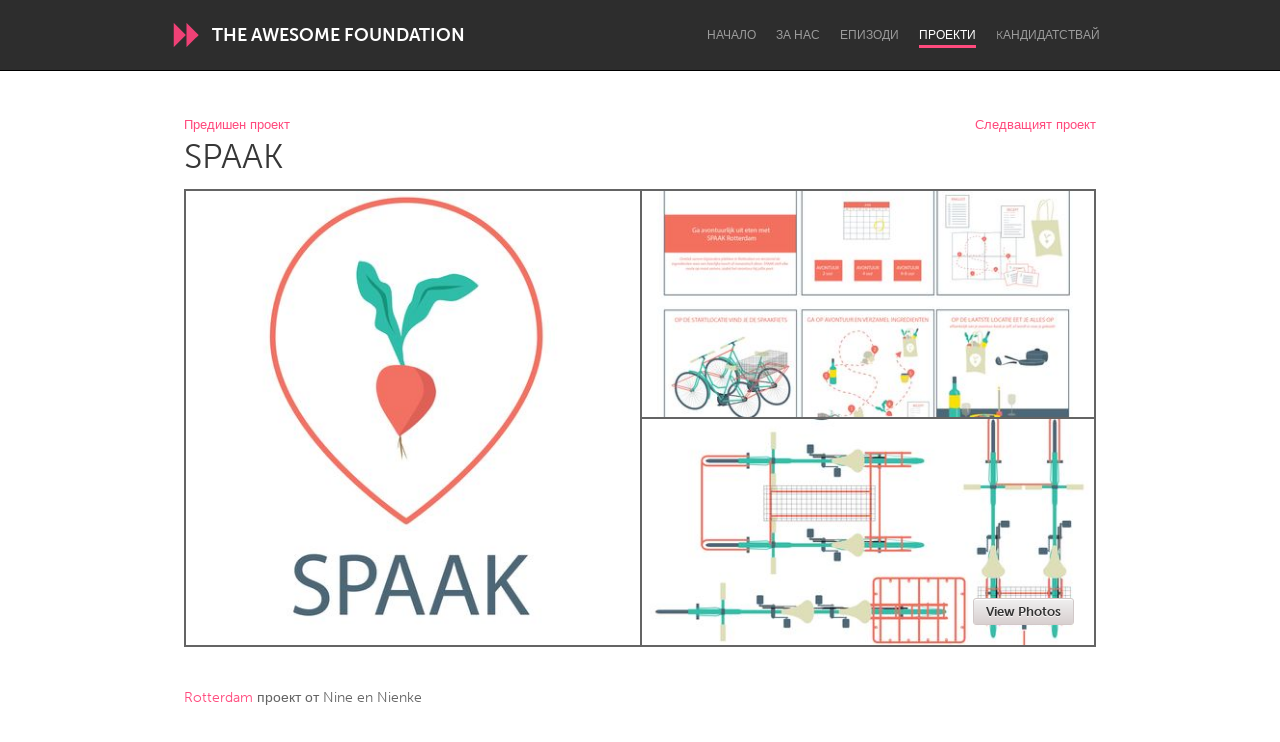

--- FILE ---
content_type: application/javascript
request_url: https://d13mwkvpspjvzo.cloudfront.net/assets/stimulus.min-bdd9dc2dcfc49cfe42b56df286fe64763f3a9ba47cdf5d07f3ce6432aae5f186.js
body_size: 10724
content:
function n(e){return"window"==e?window:"document"==e?document:void 0}function i(e){return e.replace(/(?:[_-])([a-z0-9])/g,((e,t)=>t.toUpperCase()))}function o(e){return i(e.replace(/--/g,"-").replace(/__/g,"_"))}function a(e){return e.charAt(0).toUpperCase()+e.slice(1)}function c(e){return e.replace(/([A-Z])/g,((e,t)=>`-${t.toLowerCase()}`))}function l(e){return null!=e}function h(e,t){return Object.prototype.hasOwnProperty.call(e,t)}function m(e){throw new Error(e)}function g(e){try{return JSON.parse(e)}catch(t){return e}}function v(e,t,s){O(e,t).add(s)}function y(e,t,s){O(e,t).delete(s),A(e,t)}function O(e,t){let s=e.get(t);return s||(s=new Set,e.set(t,s)),s}function A(e,t){const s=e.get(t);null!=s&&0==s.size&&e.delete(t)}function T(e,t){const s=x(e);return Array.from(s.reduce(((e,s)=>(function(e,t){const s=e[t];return Array.isArray(s)?s:[]}(s,t).forEach((t=>e.add(t))),e)),new Set))}function S(e,t){return x(e).reduce(((e,s)=>(e.push(...function(e,t){const s=e[t];return s?Object.keys(s).map((e=>[e,s[e]])):[]}(s,t)),e)),[])}function x(e){const t=[];for(;e;)t.push(e),e=Object.getPrototypeOf(e);return t.reverse()}function V(e){return function(e,t){const s=I(e),r=function(e,t){return K(t).reduce(((s,r)=>{const n=function(e,t,s){const r=Object.getOwnPropertyDescriptor(e,s);if(!r||!("value"in r)){const e=Object.getOwnPropertyDescriptor(t,s).value;return r&&(e.get=r.get||e.get,e.set=r.set||e.set),e}}(e,t,r);return n&&Object.assign(s,{[r]:n}),s}),{})}(e.prototype,t);return Object.defineProperties(s.prototype,r),s}(e,function(e){return T(e,"blessings").reduce(((t,s)=>{const r=s(e);for(const e in r){const s=t[e]||{};t[e]=Object.assign(s,r[e])}return t}),{})}(e))}function z(e,t){return`[${e}~="${t}"]`}function G(e){return e.reduce(((e,[t,s])=>Object.assign(Object.assign({},e),{[t]:s})),{})}function X(e,t,s){return e.application.getControllerForElementAndIdentifier(t,s)}function Y(e,t,s){let r=X(e,t,s);return r||(e.application.router.proposeToConnectScopeForElementAndIdentifier(t,s),r=X(e,t,s),r||void 0)}function ee([e,t],s){return function(e){const{token:t,typeDefinition:s}=e,r=`${c(t)}-value`,n=function(e){const{controller:t,token:s,typeDefinition:r}=e,n=function(e){const{controller:t,token:s,typeObject:r}=e,n=l(r.type),i=l(r.default),o=n&&i,a=n&&!i,c=!n&&i,h=te(r.type),u=se(e.typeObject.default);if(a)return h;if(c)return u;if(h!==u)throw new Error(`The specified default value for the Stimulus Value "${t?`${t}.${s}`:s}" must match the defined type "${h}". The provided default value of "${r.default}" is of type "${u}".`);return o?h:void 0}({controller:t,token:s,typeObject:r}),i=se(r),o=te(r),a=n||i||o;if(a)return a;throw new Error(`Unknown value type "${t?`${t}.${r}`:s}" for "${s}" value`)}(e);return{type:n,key:r,name:i(r),get defaultValue(){return function(e){const t=te(e);if(t)return re[t];const s=h(e,"default"),r=h(e,"type"),n=e;if(s)return n.default;if(r){const{type:e}=n,t=te(e);if(t)return re[t]}return e}(s)},get hasCustomDefaultValue(){return void 0!==se(s)},reader:ne[n],writer:ie[n]||ie.default}}({controller:s,token:e,typeDefinition:t})}function te(e){switch(e){case Array:return"array";case Boolean:return"boolean";case Number:return"number";case Object:return"object";case String:return"string"}}function se(e){switch(typeof e){case"boolean":return"boolean";case"number":return"number";case"string":return"string"}return Array.isArray(e)?"array":"[object Object]"===Object.prototype.toString.call(e)?"object":void 0}function oe(e){return JSON.stringify(e)}class e{constructor(e,t,s){this.eventTarget=e,this.eventName=t,this.eventOptions=s,this.unorderedBindings=new Set}connect(){this.eventTarget.addEventListener(this.eventName,this,this.eventOptions)}disconnect(){this.eventTarget.removeEventListener(this.eventName,this,this.eventOptions)}bindingConnected(e){this.unorderedBindings.add(e)}bindingDisconnected(e){this.unorderedBindings.delete(e)}handleEvent(e){const t=function(e){if("immediatePropagationStopped"in e)return e;{const{stopImmediatePropagation:t}=e;return Object.assign(e,{immediatePropagationStopped:!1,stopImmediatePropagation(){this.immediatePropagationStopped=!0,t.call(this)}})}}(e);for(const e of this.bindings){if(t.immediatePropagationStopped)break;e.handleEvent(t)}}hasBindings(){return this.unorderedBindings.size>0}get bindings(){return Array.from(this.unorderedBindings).sort(((e,t)=>{const s=e.index,r=t.index;return s<r?-1:s>r?1:0}))}}class t{constructor(e){this.application=e,this.eventListenerMaps=new Map,this.started=!1}start(){this.started||(this.started=!0,this.eventListeners.forEach((e=>e.connect())))}stop(){this.started&&(this.started=!1,this.eventListeners.forEach((e=>e.disconnect())))}get eventListeners(){return Array.from(this.eventListenerMaps.values()).reduce(((e,t)=>e.concat(Array.from(t.values()))),[])}bindingConnected(e){this.fetchEventListenerForBinding(e).bindingConnected(e)}bindingDisconnected(e,t=!1){this.fetchEventListenerForBinding(e).bindingDisconnected(e),t&&this.clearEventListenersForBinding(e)}handleError(e,t,s={}){this.application.handleError(e,`Error ${t}`,s)}clearEventListenersForBinding(e){const t=this.fetchEventListenerForBinding(e);t.hasBindings()||(t.disconnect(),this.removeMappedEventListenerFor(e))}removeMappedEventListenerFor(e){const{eventTarget:t,eventName:s,eventOptions:r}=e,n=this.fetchEventListenerMapForEventTarget(t),i=this.cacheKey(s,r);n.delete(i),0==n.size&&this.eventListenerMaps.delete(t)}fetchEventListenerForBinding(e){const{eventTarget:t,eventName:s,eventOptions:r}=e;return this.fetchEventListener(t,s,r)}fetchEventListener(e,t,s){const r=this.fetchEventListenerMapForEventTarget(e),n=this.cacheKey(t,s);let i=r.get(n);return i||(i=this.createEventListener(e,t,s),r.set(n,i)),i}createEventListener(t,s,r){const n=new e(t,s,r);return this.started&&n.connect(),n}fetchEventListenerMapForEventTarget(e){let t=this.eventListenerMaps.get(e);return t||(t=new Map,this.eventListenerMaps.set(e,t)),t}cacheKey(e,t){const s=[e];return Object.keys(t).sort().forEach((e=>{s.push(`${t[e]?"":"!"}${e}`)})),s.join(":")}}const s={stop:({event:e,value:t})=>(t&&e.stopPropagation(),!0),prevent:({event:e,value:t})=>(t&&e.preventDefault(),!0),self:({event:e,value:t,element:s})=>!t||s===e.target},r=/^(?:(?:([^.]+?)\+)?(.+?)(?:\.(.+?))?(?:@(window|document))?->)?(.+?)(?:#([^:]+?))(?::(.+))?$/,u=["meta","ctrl","alt","shift"],d={a:()=>"click",button:()=>"click",form:()=>"submit",details:()=>"toggle",input:e=>"submit"==e.getAttribute("type")?"click":"input",select:()=>"change",textarea:()=>"input"};class p{constructor(e,t){this.context=e,this.action=t}get index(){return this.action.index}get eventTarget(){return this.action.eventTarget}get eventOptions(){return this.action.eventOptions}get identifier(){return this.context.identifier}handleEvent(e){const t=this.prepareActionEvent(e);this.willBeInvokedByEvent(e)&&this.applyEventModifiers(t)&&this.invokeWithEvent(t)}get eventName(){return this.action.eventName}get method(){const e=this.controller[this.methodName];if("function"==typeof e)return e;throw new Error(`Action "${this.action}" references undefined method "${this.methodName}"`)}applyEventModifiers(e){const{element:t}=this.action,{actionDescriptorFilters:s}=this.context.application,{controller:r}=this.context;let n=!0;for(const[i,o]of Object.entries(this.eventOptions))if(i in s){const a=s[i];n=n&&a({name:i,value:o,event:e,element:t,controller:r})}return n}prepareActionEvent(e){return Object.assign(e,{params:this.action.params})}invokeWithEvent(e){const{target:t,currentTarget:s}=e;try{this.method.call(this.controller,e),this.context.logDebugActivity(this.methodName,{event:e,target:t,currentTarget:s,action:this.methodName})}catch(t){const{identifier:s,controller:r,element:n,index:i}=this,o={identifier:s,controller:r,element:n,index:i,event:e};this.context.handleError(t,`invoking action "${this.action}"`,o)}}willBeInvokedByEvent(e){const t=e.target;return!(e instanceof KeyboardEvent&&this.action.shouldIgnoreKeyboardEvent(e))&&!(e instanceof MouseEvent&&this.action.shouldIgnoreMouseEvent(e))&&(this.element===t||(t instanceof Element&&this.element.contains(t)?this.scope.containsElement(t):this.scope.containsElement(this.action.element)))}get controller(){return this.context.controller}get methodName(){return this.action.methodName}get element(){return this.scope.element}get scope(){return this.context.scope}}class f{constructor(e,t){this.mutationObserverInit={attributes:!0,childList:!0,subtree:!0},this.element=e,this.started=!1,this.delegate=t,this.elements=new Set,this.mutationObserver=new MutationObserver((e=>this.processMutations(e)))}start(){this.started||(this.started=!0,this.mutationObserver.observe(this.element,this.mutationObserverInit),this.refresh())}pause(e){this.started&&(this.mutationObserver.disconnect(),this.started=!1),e(),this.started||(this.mutationObserver.observe(this.element,this.mutationObserverInit),this.started=!0)}stop(){this.started&&(this.mutationObserver.takeRecords(),this.mutationObserver.disconnect(),this.started=!1)}refresh(){if(this.started){const e=new Set(this.matchElementsInTree());for(const t of Array.from(this.elements))e.has(t)||this.removeElement(t);for(const t of Array.from(e))this.addElement(t)}}processMutations(e){if(this.started)for(const t of e)this.processMutation(t)}processMutation(e){"attributes"==e.type?this.processAttributeChange(e.target,e.attributeName):"childList"==e.type&&(this.processRemovedNodes(e.removedNodes),this.processAddedNodes(e.addedNodes))}processAttributeChange(e,t){this.elements.has(e)?this.delegate.elementAttributeChanged&&this.matchElement(e)?this.delegate.elementAttributeChanged(e,t):this.removeElement(e):this.matchElement(e)&&this.addElement(e)}processRemovedNodes(e){for(const t of Array.from(e)){const e=this.elementFromNode(t);e&&this.processTree(e,this.removeElement)}}processAddedNodes(e){for(const t of Array.from(e)){const e=this.elementFromNode(t);e&&this.elementIsActive(e)&&this.processTree(e,this.addElement)}}matchElement(e){return this.delegate.matchElement(e)}matchElementsInTree(e=this.element){return this.delegate.matchElementsInTree(e)}processTree(e,t){for(const s of this.matchElementsInTree(e))t.call(this,s)}elementFromNode(e){if(e.nodeType==Node.ELEMENT_NODE)return e}elementIsActive(e){return e.isConnected==this.element.isConnected&&this.element.contains(e)}addElement(e){this.elements.has(e)||this.elementIsActive(e)&&(this.elements.add(e),this.delegate.elementMatched&&this.delegate.elementMatched(e))}removeElement(e){this.elements.has(e)&&(this.elements.delete(e),this.delegate.elementUnmatched&&this.delegate.elementUnmatched(e))}}class b{constructor(e,t,s){this.attributeName=t,this.delegate=s,this.elementObserver=new f(e,this)}get element(){return this.elementObserver.element}get selector(){return`[${this.attributeName}]`}start(){this.elementObserver.start()}pause(e){this.elementObserver.pause(e)}stop(){this.elementObserver.stop()}refresh(){this.elementObserver.refresh()}get started(){return this.elementObserver.started}matchElement(e){return e.hasAttribute(this.attributeName)}matchElementsInTree(e){const t=this.matchElement(e)?[e]:[],s=Array.from(e.querySelectorAll(this.selector));return t.concat(s)}elementMatched(e){this.delegate.elementMatchedAttribute&&this.delegate.elementMatchedAttribute(e,this.attributeName)}elementUnmatched(e){this.delegate.elementUnmatchedAttribute&&this.delegate.elementUnmatchedAttribute(e,this.attributeName)}elementAttributeChanged(e,t){this.delegate.elementAttributeValueChanged&&this.attributeName==t&&this.delegate.elementAttributeValueChanged(e,t)}}class E{constructor(){this.valuesByKey=new Map}get keys(){return Array.from(this.valuesByKey.keys())}get values(){return Array.from(this.valuesByKey.values()).reduce(((e,t)=>e.concat(Array.from(t))),[])}get size(){return Array.from(this.valuesByKey.values()).reduce(((e,t)=>e+t.size),0)}add(e,t){v(this.valuesByKey,e,t)}delete(e,t){y(this.valuesByKey,e,t)}has(e,t){const s=this.valuesByKey.get(e);return null!=s&&s.has(t)}hasKey(e){return this.valuesByKey.has(e)}hasValue(e){return Array.from(this.valuesByKey.values()).some((t=>t.has(e)))}getValuesForKey(e){const t=this.valuesByKey.get(e);return t?Array.from(t):[]}getKeysForValue(e){return Array.from(this.valuesByKey).filter((([t,s])=>s.has(e))).map((([e,t])=>e))}}class w extends E{constructor(){super(),this.keysByValue=new Map}get values(){return Array.from(this.keysByValue.keys())}add(e,t){super.add(e,t),v(this.keysByValue,t,e)}delete(e,t){super.delete(e,t),y(this.keysByValue,t,e)}hasValue(e){return this.keysByValue.has(e)}getKeysForValue(e){const t=this.keysByValue.get(e);return t?Array.from(t):[]}}class M{constructor(e,t,s,r){this._selector=t,this.details=r,this.elementObserver=new f(e,this),this.delegate=s,this.matchesByElement=new E}get started(){return this.elementObserver.started}get selector(){return this._selector}set selector(e){this._selector=e,this.refresh()}start(){this.elementObserver.start()}pause(e){this.elementObserver.pause(e)}stop(){this.elementObserver.stop()}refresh(){this.elementObserver.refresh()}get element(){return this.elementObserver.element}matchElement(e){const{selector:t}=this;if(t){const s=e.matches(t);return this.delegate.selectorMatchElement?s&&this.delegate.selectorMatchElement(e,this.details):s}return!1}matchElementsInTree(e){const{selector:t}=this;if(t){const s=this.matchElement(e)?[e]:[],r=Array.from(e.querySelectorAll(t)).filter((e=>this.matchElement(e)));return s.concat(r)}return[]}elementMatched(e){const{selector:t}=this;t&&this.selectorMatched(e,t)}elementUnmatched(e){const t=this.matchesByElement.getKeysForValue(e);for(const s of t)this.selectorUnmatched(e,s)}elementAttributeChanged(e,t){const{selector:s}=this;if(s){const t=this.matchElement(e),r=this.matchesByElement.has(s,e);t&&!r?this.selectorMatched(e,s):!t&&r&&this.selectorUnmatched(e,s)}}selectorMatched(e,t){this.delegate.selectorMatched(e,t,this.details),this.matchesByElement.add(t,e)}selectorUnmatched(e,t){this.delegate.selectorUnmatched(e,t,this.details),this.matchesByElement.delete(t,e)}}class k{constructor(e,t){this.element=e,this.delegate=t,this.started=!1,this.stringMap=new Map,this.mutationObserver=new MutationObserver((e=>this.processMutations(e)))}start(){this.started||(this.started=!0,this.mutationObserver.observe(this.element,{attributes:!0,attributeOldValue:!0}),this.refresh())}stop(){this.started&&(this.mutationObserver.takeRecords(),this.mutationObserver.disconnect(),this.started=!1)}refresh(){if(this.started)for(const e of this.knownAttributeNames)this.refreshAttribute(e,null)}processMutations(e){if(this.started)for(const t of e)this.processMutation(t)}processMutation(e){const t=e.attributeName;t&&this.refreshAttribute(t,e.oldValue)}refreshAttribute(e,t){const s=this.delegate.getStringMapKeyForAttribute(e);if(null!=s){this.stringMap.has(e)||this.stringMapKeyAdded(s,e);const r=this.element.getAttribute(e);if(this.stringMap.get(e)!=r&&this.stringMapValueChanged(r,s,t),null==r){const t=this.stringMap.get(e);this.stringMap.delete(e),t&&this.stringMapKeyRemoved(s,e,t)}else this.stringMap.set(e,r)}}stringMapKeyAdded(e,t){this.delegate.stringMapKeyAdded&&this.delegate.stringMapKeyAdded(e,t)}stringMapValueChanged(e,t,s){this.delegate.stringMapValueChanged&&this.delegate.stringMapValueChanged(e,t,s)}stringMapKeyRemoved(e,t,s){this.delegate.stringMapKeyRemoved&&this.delegate.stringMapKeyRemoved(e,t,s)}get knownAttributeNames(){return Array.from(new Set(this.currentAttributeNames.concat(this.recordedAttributeNames)))}get currentAttributeNames(){return Array.from(this.element.attributes).map((e=>e.name))}get recordedAttributeNames(){return Array.from(this.stringMap.keys())}}class N{constructor(e,t,s){this.attributeObserver=new b(e,t,this),this.delegate=s,this.tokensByElement=new E}get started(){return this.attributeObserver.started}start(){this.attributeObserver.start()}pause(e){this.attributeObserver.pause(e)}stop(){this.attributeObserver.stop()}refresh(){this.attributeObserver.refresh()}get element(){return this.attributeObserver.element}get attributeName(){return this.attributeObserver.attributeName}elementMatchedAttribute(e){this.tokensMatched(this.readTokensForElement(e))}elementAttributeValueChanged(e){const[t,s]=this.refreshTokensForElement(e);this.tokensUnmatched(t),this.tokensMatched(s)}elementUnmatchedAttribute(e){this.tokensUnmatched(this.tokensByElement.getValuesForKey(e))}tokensMatched(e){e.forEach((e=>this.tokenMatched(e)))}tokensUnmatched(e){e.forEach((e=>this.tokenUnmatched(e)))}tokenMatched(e){this.delegate.tokenMatched(e),this.tokensByElement.add(e.element,e)}tokenUnmatched(e){this.delegate.tokenUnmatched(e),this.tokensByElement.delete(e.element,e)}refreshTokensForElement(e){const t=this.tokensByElement.getValuesForKey(e),s=this.readTokensForElement(e),r=function(e,t){const s=Math.max(e.length,t.length);return Array.from({length:s},((s,r)=>[e[r],t[r]]))}(t,s).findIndex((([e,t])=>{return r=t,!((s=e)&&r&&s.index==r.index&&s.content==r.content);var s,r}));return-1==r?[[],[]]:[t.slice(r),s.slice(r)]}readTokensForElement(e){const t=this.attributeName;return function(e,t,s){return e.trim().split(/\s+/).filter((e=>e.length)).map(((e,r)=>({element:t,attributeName:s,content:e,index:r})))}(e.getAttribute(t)||"",e,t)}}class F{constructor(e,t,s){this.tokenListObserver=new N(e,t,this),this.delegate=s,this.parseResultsByToken=new WeakMap,this.valuesByTokenByElement=new WeakMap}get started(){return this.tokenListObserver.started}start(){this.tokenListObserver.start()}stop(){this.tokenListObserver.stop()}refresh(){this.tokenListObserver.refresh()}get element(){return this.tokenListObserver.element}get attributeName(){return this.tokenListObserver.attributeName}tokenMatched(e){const{element:t}=e,{value:s}=this.fetchParseResultForToken(e);s&&(this.fetchValuesByTokenForElement(t).set(e,s),this.delegate.elementMatchedValue(t,s))}tokenUnmatched(e){const{element:t}=e,{value:s}=this.fetchParseResultForToken(e);s&&(this.fetchValuesByTokenForElement(t).delete(e),this.delegate.elementUnmatchedValue(t,s))}fetchParseResultForToken(e){let t=this.parseResultsByToken.get(e);return t||(t=this.parseToken(e),this.parseResultsByToken.set(e,t)),t}fetchValuesByTokenForElement(e){let t=this.valuesByTokenByElement.get(e);return t||(t=new Map,this.valuesByTokenByElement.set(e,t)),t}parseToken(e){try{return{value:this.delegate.parseValueForToken(e)}}catch(e){return{error:e}}}}class B{constructor(e,t){this.context=e,this.delegate=t,this.bindingsByAction=new Map}start(){this.valueListObserver||(this.valueListObserver=new F(this.element,this.actionAttribute,this),this.valueListObserver.start())}stop(){this.valueListObserver&&(this.valueListObserver.stop(),delete this.valueListObserver,this.disconnectAllActions())}get element(){return this.context.element}get identifier(){return this.context.identifier}get actionAttribute(){return this.schema.actionAttribute}get schema(){return this.context.schema}get bindings(){return Array.from(this.bindingsByAction.values())}connectAction(e){const t=new p(this.context,e);this.bindingsByAction.set(e,t),this.delegate.bindingConnected(t)}disconnectAction(e){const t=this.bindingsByAction.get(e);t&&(this.bindingsByAction.delete(e),this.delegate.bindingDisconnected(t))}disconnectAllActions(){this.bindings.forEach((e=>this.delegate.bindingDisconnected(e,!0))),this.bindingsByAction.clear()}parseValueForToken(e){const t=class{constructor(e,t,s,r){this.element=e,this.index=t,this.eventTarget=s.eventTarget||e,this.eventName=s.eventName||function(e){const t=e.tagName.toLowerCase();if(t in d)return d[t](e)}(e)||m("missing event name"),this.eventOptions=s.eventOptions||{},this.identifier=s.identifier||m("missing identifier"),this.methodName=s.methodName||m("missing method name"),this.keyFilter=s.keyFilter||"",this.schema=r}static forToken(e,t){return new this(e.element,e.index,function(e){const t=e.trim().match(r)||[];let s=t[2],i=t[3];return i&&!["keydown","keyup","keypress"].includes(s)&&(s+=`.${i}`,i=""),{eventTarget:n(t[4]),eventName:s,eventOptions:t[7]?(o=t[7],o.split(":").reduce(((e,t)=>Object.assign(e,{[t.replace(/^!/,"")]:!/^!/.test(t)})),{})):{},identifier:t[5],methodName:t[6],keyFilter:t[1]||i};var o}(e.content),t)}toString(){const e=this.keyFilter?`.${this.keyFilter}`:"",t=this.eventTargetName?`@${this.eventTargetName}`:"";return`${this.eventName}${e}${t}->${this.identifier}#${this.methodName}`}shouldIgnoreKeyboardEvent(e){if(!this.keyFilter)return!1;const t=this.keyFilter.split("+");if(this.keyFilterDissatisfied(e,t))return!0;const s=t.filter((e=>!u.includes(e)))[0];return!!s&&(h(this.keyMappings,s)||m(`contains unknown key filter: ${this.keyFilter}`),this.keyMappings[s].toLowerCase()!==e.key.toLowerCase())}shouldIgnoreMouseEvent(e){if(!this.keyFilter)return!1;const t=[this.keyFilter];return!!this.keyFilterDissatisfied(e,t)}get params(){const e={},t=new RegExp(`^data-${this.identifier}-(.+)-param$`,"i");for(const{name:s,value:r}of Array.from(this.element.attributes)){const n=s.match(t),o=n&&n[1];o&&(e[i(o)]=g(r))}return e}get eventTargetName(){return(e=this.eventTarget)==window?"window":e==document?"document":void 0;var e}get keyMappings(){return this.schema.keyMappings}keyFilterDissatisfied(e,t){const[s,r,n,i]=u.map((e=>t.includes(e)));return e.metaKey!==s||e.ctrlKey!==r||e.altKey!==n||e.shiftKey!==i}}.forToken(e,this.schema);if(t.identifier==this.identifier)return t}elementMatchedValue(e,t){this.connectAction(t)}elementUnmatchedValue(e,t){this.disconnectAction(t)}}class C{constructor(e,t){this.context=e,this.receiver=t,this.stringMapObserver=new k(this.element,this),this.valueDescriptorMap=this.controller.valueDescriptorMap}start(){this.stringMapObserver.start(),this.invokeChangedCallbacksForDefaultValues()}stop(){this.stringMapObserver.stop()}get element(){return this.context.element}get controller(){return this.context.controller}getStringMapKeyForAttribute(e){if(e in this.valueDescriptorMap)return this.valueDescriptorMap[e].name}stringMapKeyAdded(e,t){const s=this.valueDescriptorMap[t];this.hasValue(e)||this.invokeChangedCallback(e,s.writer(this.receiver[e]),s.writer(s.defaultValue))}stringMapValueChanged(e,t,s){const r=this.valueDescriptorNameMap[t];null!==e&&(null===s&&(s=r.writer(r.defaultValue)),this.invokeChangedCallback(t,e,s))}stringMapKeyRemoved(e,t,s){const r=this.valueDescriptorNameMap[e];this.hasValue(e)?this.invokeChangedCallback(e,r.writer(this.receiver[e]),s):this.invokeChangedCallback(e,r.writer(r.defaultValue),s)}invokeChangedCallbacksForDefaultValues(){for(const{key:e,name:t,defaultValue:s,writer:r}of this.valueDescriptors)null==s||this.controller.data.has(e)||this.invokeChangedCallback(t,r(s),void 0)}invokeChangedCallback(e,t,s){const r=`${e}Changed`,n=this.receiver[r];if("function"==typeof n){const r=this.valueDescriptorNameMap[e];try{const e=r.reader(t);let i=s;s&&(i=r.reader(s)),n.call(this.receiver,e,i)}catch(e){throw e instanceof TypeError&&(e.message=`Stimulus Value "${this.context.identifier}.${r.name}" - ${e.message}`),e}}}get valueDescriptors(){const{valueDescriptorMap:e}=this;return Object.keys(e).map((t=>e[t]))}get valueDescriptorNameMap(){const e={};return Object.keys(this.valueDescriptorMap).forEach((t=>{const s=this.valueDescriptorMap[t];e[s.name]=s})),e}hasValue(e){const t=`has${a(this.valueDescriptorNameMap[e].name)}`;return this.receiver[t]}}class ${constructor(e,t){this.context=e,this.delegate=t,this.targetsByName=new E}start(){this.tokenListObserver||(this.tokenListObserver=new N(this.element,this.attributeName,this),this.tokenListObserver.start())}stop(){this.tokenListObserver&&(this.disconnectAllTargets(),this.tokenListObserver.stop(),delete this.tokenListObserver)}tokenMatched({element:e,content:t}){this.scope.containsElement(e)&&this.connectTarget(e,t)}tokenUnmatched({element:e,content:t}){this.disconnectTarget(e,t)}connectTarget(e,t){var s;this.targetsByName.has(t,e)||(this.targetsByName.add(t,e),null===(s=this.tokenListObserver)||void 0===s||s.pause((()=>this.delegate.targetConnected(e,t))))}disconnectTarget(e,t){var s;this.targetsByName.has(t,e)&&(this.targetsByName.delete(t,e),null===(s=this.tokenListObserver)||void 0===s||s.pause((()=>this.delegate.targetDisconnected(e,t))))}disconnectAllTargets(){for(const e of this.targetsByName.keys)for(const t of this.targetsByName.getValuesForKey(e))this.disconnectTarget(t,e)}get attributeName(){return`data-${this.context.identifier}-target`}get element(){return this.context.element}get scope(){return this.context.scope}}class D{constructor(e,t){this.started=!1,this.context=e,this.delegate=t,this.outletsByName=new E,this.outletElementsByName=new E,this.selectorObserverMap=new Map,this.attributeObserverMap=new Map}start(){this.started||(this.outletDefinitions.forEach((e=>{this.setupSelectorObserverForOutlet(e),this.setupAttributeObserverForOutlet(e)})),this.started=!0,this.dependentContexts.forEach((e=>e.refresh())))}refresh(){this.selectorObserverMap.forEach((e=>e.refresh())),this.attributeObserverMap.forEach((e=>e.refresh()))}stop(){this.started&&(this.started=!1,this.disconnectAllOutlets(),this.stopSelectorObservers(),this.stopAttributeObservers())}stopSelectorObservers(){this.selectorObserverMap.size>0&&(this.selectorObserverMap.forEach((e=>e.stop())),this.selectorObserverMap.clear())}stopAttributeObservers(){this.attributeObserverMap.size>0&&(this.attributeObserverMap.forEach((e=>e.stop())),this.attributeObserverMap.clear())}selectorMatched(e,t,{outletName:s}){const r=this.getOutlet(e,s);r&&this.connectOutlet(r,e,s)}selectorUnmatched(e,t,{outletName:s}){const r=this.getOutletFromMap(e,s);r&&this.disconnectOutlet(r,e,s)}selectorMatchElement(e,{outletName:t}){const s=this.selector(t),r=this.hasOutlet(e,t),n=e.matches(`[${this.schema.controllerAttribute}~=${t}]`);return!!s&&r&&n&&e.matches(s)}elementMatchedAttribute(e,t){const s=this.getOutletNameFromOutletAttributeName(t);s&&this.updateSelectorObserverForOutlet(s)}elementAttributeValueChanged(e,t){const s=this.getOutletNameFromOutletAttributeName(t);s&&this.updateSelectorObserverForOutlet(s)}elementUnmatchedAttribute(e,t){const s=this.getOutletNameFromOutletAttributeName(t);s&&this.updateSelectorObserverForOutlet(s)}connectOutlet(e,t,s){var r;this.outletElementsByName.has(s,t)||(this.outletsByName.add(s,e),this.outletElementsByName.add(s,t),null===(r=this.selectorObserverMap.get(s))||void 0===r||r.pause((()=>this.delegate.outletConnected(e,t,s))))}disconnectOutlet(e,t,s){var r;this.outletElementsByName.has(s,t)&&(this.outletsByName.delete(s,e),this.outletElementsByName.delete(s,t),null===(r=this.selectorObserverMap.get(s))||void 0===r||r.pause((()=>this.delegate.outletDisconnected(e,t,s))))}disconnectAllOutlets(){for(const e of this.outletElementsByName.keys)for(const t of this.outletElementsByName.getValuesForKey(e))for(const s of this.outletsByName.getValuesForKey(e))this.disconnectOutlet(s,t,e)}updateSelectorObserverForOutlet(e){const t=this.selectorObserverMap.get(e);t&&(t.selector=this.selector(e))}setupSelectorObserverForOutlet(e){const t=this.selector(e),s=new M(document.body,t,this,{outletName:e});this.selectorObserverMap.set(e,s),s.start()}setupAttributeObserverForOutlet(e){const t=this.attributeNameForOutletName(e),s=new b(this.scope.element,t,this);this.attributeObserverMap.set(e,s),s.start()}selector(e){return this.scope.outlets.getSelectorForOutletName(e)}attributeNameForOutletName(e){return this.scope.schema.outletAttributeForScope(this.identifier,e)}getOutletNameFromOutletAttributeName(e){return this.outletDefinitions.find((t=>this.attributeNameForOutletName(t)===e))}get outletDependencies(){const e=new E;return this.router.modules.forEach((t=>{T(t.definition.controllerConstructor,"outlets").forEach((s=>e.add(s,t.identifier)))})),e}get outletDefinitions(){return this.outletDependencies.getKeysForValue(this.identifier)}get dependentControllerIdentifiers(){return this.outletDependencies.getValuesForKey(this.identifier)}get dependentContexts(){const e=this.dependentControllerIdentifiers;return this.router.contexts.filter((t=>e.includes(t.identifier)))}hasOutlet(e,t){return!!this.getOutlet(e,t)||!!this.getOutletFromMap(e,t)}getOutlet(e,t){return this.application.getControllerForElementAndIdentifier(e,t)}getOutletFromMap(e,t){return this.outletsByName.getValuesForKey(t).find((t=>t.element===e))}get scope(){return this.context.scope}get schema(){return this.context.schema}get identifier(){return this.context.identifier}get application(){return this.context.application}get router(){return this.application.router}}class L{constructor(e,t){this.logDebugActivity=(e,t={})=>{const{identifier:s,controller:r,element:n}=this;t=Object.assign({identifier:s,controller:r,element:n},t),this.application.logDebugActivity(this.identifier,e,t)},this.module=e,this.scope=t,this.controller=new e.controllerConstructor(this),this.bindingObserver=new B(this,this.dispatcher),this.valueObserver=new C(this,this.controller),this.targetObserver=new $(this,this),this.outletObserver=new D(this,this);try{this.controller.initialize(),this.logDebugActivity("initialize")}catch(e){this.handleError(e,"initializing controller")}}connect(){this.bindingObserver.start(),this.valueObserver.start(),this.targetObserver.start(),this.outletObserver.start();try{this.controller.connect(),this.logDebugActivity("connect")}catch(e){this.handleError(e,"connecting controller")}}refresh(){this.outletObserver.refresh()}disconnect(){try{this.controller.disconnect(),this.logDebugActivity("disconnect")}catch(e){this.handleError(e,"disconnecting controller")}this.outletObserver.stop(),this.targetObserver.stop(),this.valueObserver.stop(),this.bindingObserver.stop()}get application(){return this.module.application}get identifier(){return this.module.identifier}get schema(){return this.application.schema}get dispatcher(){return this.application.dispatcher}get element(){return this.scope.element}get parentElement(){return this.element.parentElement}handleError(e,t,s={}){const{identifier:r,controller:n,element:i}=this;s=Object.assign({identifier:r,controller:n,element:i},s),this.application.handleError(e,`Error ${t}`,s)}targetConnected(e,t){this.invokeControllerMethod(`${t}TargetConnected`,e)}targetDisconnected(e,t){this.invokeControllerMethod(`${t}TargetDisconnected`,e)}outletConnected(e,t,s){this.invokeControllerMethod(`${o(s)}OutletConnected`,e,t)}outletDisconnected(e,t,s){this.invokeControllerMethod(`${o(s)}OutletDisconnected`,e,t)}invokeControllerMethod(e,...t){const s=this.controller;"function"==typeof s[e]&&s[e](...t)}}const K="function"==typeof Object.getOwnPropertySymbols?e=>[...Object.getOwnPropertyNames(e),...Object.getOwnPropertySymbols(e)]:Object.getOwnPropertyNames,I=(()=>{function e(e){function t(){return Reflect.construct(e,arguments,new.target)}return t.prototype=Object.create(e.prototype,{constructor:{value:t}}),Reflect.setPrototypeOf(t,e),t}try{return function(){const t=e((function(){this.a.call(this)}));t.prototype.a=function(){},new t}(),e}catch(e){return e=>class extends e{}}})();class j{constructor(e,t){this.application=e,this.definition=function(e){return{identifier:e.identifier,controllerConstructor:V(e.controllerConstructor)}}(t),this.contextsByScope=new WeakMap,this.connectedContexts=new Set}get identifier(){return this.definition.identifier}get controllerConstructor(){return this.definition.controllerConstructor}get contexts(){return Array.from(this.connectedContexts)}connectContextForScope(e){const t=this.fetchContextForScope(e);this.connectedContexts.add(t),t.connect()}disconnectContextForScope(e){const t=this.contextsByScope.get(e);t&&(this.connectedContexts.delete(t),t.disconnect())}fetchContextForScope(e){let t=this.contextsByScope.get(e);return t||(t=new L(this,e),this.contextsByScope.set(e,t)),t}}class U{constructor(e){this.scope=e}has(e){return this.data.has(this.getDataKey(e))}get(e){return this.getAll(e)[0]}getAll(e){return(this.data.get(this.getDataKey(e))||"").match(/[^\s]+/g)||[]}getAttributeName(e){return this.data.getAttributeNameForKey(this.getDataKey(e))}getDataKey(e){return`${e}-class`}get data(){return this.scope.data}}class P{constructor(e){this.scope=e}get element(){return this.scope.element}get identifier(){return this.scope.identifier}get(e){const t=this.getAttributeNameForKey(e);return this.element.getAttribute(t)}set(e,t){const s=this.getAttributeNameForKey(e);return this.element.setAttribute(s,t),this.get(e)}has(e){const t=this.getAttributeNameForKey(e);return this.element.hasAttribute(t)}delete(e){if(this.has(e)){const t=this.getAttributeNameForKey(e);return this.element.removeAttribute(t),!0}return!1}getAttributeNameForKey(e){return`data-${this.identifier}-${c(e)}`}}class R{constructor(e){this.warnedKeysByObject=new WeakMap,this.logger=e}warn(e,t,s){
let r=this.warnedKeysByObject.get(e);r||(r=new Set,this.warnedKeysByObject.set(e,r)),r.has(t)||(r.add(t),this.logger.warn(s,e))}}class _{constructor(e){this.scope=e}get element(){return this.scope.element}get identifier(){return this.scope.identifier}get schema(){return this.scope.schema}has(e){return null!=this.find(e)}find(...e){return e.reduce(((e,t)=>e||this.findTarget(t)||this.findLegacyTarget(t)),void 0)}findAll(...e){return e.reduce(((e,t)=>[...e,...this.findAllTargets(t),...this.findAllLegacyTargets(t)]),[])}findTarget(e){const t=this.getSelectorForTargetName(e);return this.scope.findElement(t)}findAllTargets(e){const t=this.getSelectorForTargetName(e);return this.scope.findAllElements(t)}getSelectorForTargetName(e){return z(this.schema.targetAttributeForScope(this.identifier),e)}findLegacyTarget(e){const t=this.getLegacySelectorForTargetName(e);return this.deprecate(this.scope.findElement(t),e)}findAllLegacyTargets(e){const t=this.getLegacySelectorForTargetName(e);return this.scope.findAllElements(t).map((t=>this.deprecate(t,e)))}getLegacySelectorForTargetName(e){const t=`${this.identifier}.${e}`;return z(this.schema.targetAttribute,t)}deprecate(e,t){if(e){const{identifier:s}=this,r=this.schema.targetAttribute,n=this.schema.targetAttributeForScope(s);this.guide.warn(e,`target:${t}`,`Please replace ${r}="${s}.${t}" with ${n}="${t}". The ${r} attribute is deprecated and will be removed in a future version of Stimulus.`)}return e}get guide(){return this.scope.guide}}class q{constructor(e,t){this.scope=e,this.controllerElement=t}get element(){return this.scope.element}get identifier(){return this.scope.identifier}get schema(){return this.scope.schema}has(e){return null!=this.find(e)}find(...e){return e.reduce(((e,t)=>e||this.findOutlet(t)),void 0)}findAll(...e){return e.reduce(((e,t)=>[...e,...this.findAllOutlets(t)]),[])}getSelectorForOutletName(e){const t=this.schema.outletAttributeForScope(this.identifier,e);return this.controllerElement.getAttribute(t)}findOutlet(e){const t=this.getSelectorForOutletName(e);if(t)return this.findElement(t,e)}findAllOutlets(e){const t=this.getSelectorForOutletName(e);return t?this.findAllElements(t,e):[]}findElement(e,t){return this.scope.queryElements(e).filter((s=>this.matchesElement(s,e,t)))[0]}findAllElements(e,t){return this.scope.queryElements(e).filter((s=>this.matchesElement(s,e,t)))}matchesElement(e,t,s){const r=e.getAttribute(this.scope.schema.controllerAttribute)||"";return e.matches(t)&&r.split(" ").includes(s)}}class W{constructor(e,t,s,r){this.targets=new _(this),this.classes=new U(this),this.data=new P(this),this.containsElement=e=>e.closest(this.controllerSelector)===this.element,this.schema=e,this.element=t,this.identifier=s,this.guide=new R(r),this.outlets=new q(this.documentScope,t)}findElement(e){return this.element.matches(e)?this.element:this.queryElements(e).find(this.containsElement)}findAllElements(e){return[...this.element.matches(e)?[this.element]:[],...this.queryElements(e).filter(this.containsElement)]}queryElements(e){return Array.from(this.element.querySelectorAll(e))}get controllerSelector(){return z(this.schema.controllerAttribute,this.identifier)}get isDocumentScope(){return this.element===document.documentElement}get documentScope(){return this.isDocumentScope?this:new W(this.schema,document.documentElement,this.identifier,this.guide.logger)}}class J{constructor(e,t,s){this.element=e,this.schema=t,this.delegate=s,this.valueListObserver=new F(this.element,this.controllerAttribute,this),this.scopesByIdentifierByElement=new WeakMap,this.scopeReferenceCounts=new WeakMap}start(){this.valueListObserver.start()}stop(){this.valueListObserver.stop()}get controllerAttribute(){return this.schema.controllerAttribute}parseValueForToken(e){const{element:t,content:s}=e;return this.parseValueForElementAndIdentifier(t,s)}parseValueForElementAndIdentifier(e,t){const s=this.fetchScopesByIdentifierForElement(e);let r=s.get(t);return r||(r=this.delegate.createScopeForElementAndIdentifier(e,t),s.set(t,r)),r}elementMatchedValue(e,t){const s=(this.scopeReferenceCounts.get(t)||0)+1;this.scopeReferenceCounts.set(t,s),1==s&&this.delegate.scopeConnected(t)}elementUnmatchedValue(e,t){const s=this.scopeReferenceCounts.get(t);s&&(this.scopeReferenceCounts.set(t,s-1),1==s&&this.delegate.scopeDisconnected(t))}fetchScopesByIdentifierForElement(e){let t=this.scopesByIdentifierByElement.get(e);return t||(t=new Map,this.scopesByIdentifierByElement.set(e,t)),t}}class H{constructor(e){this.application=e,this.scopeObserver=new J(this.element,this.schema,this),this.scopesByIdentifier=new E,this.modulesByIdentifier=new Map}get element(){return this.application.element}get schema(){return this.application.schema}get logger(){return this.application.logger}get controllerAttribute(){return this.schema.controllerAttribute}get modules(){return Array.from(this.modulesByIdentifier.values())}get contexts(){return this.modules.reduce(((e,t)=>e.concat(t.contexts)),[])}start(){this.scopeObserver.start()}stop(){this.scopeObserver.stop()}loadDefinition(e){this.unloadIdentifier(e.identifier);const t=new j(this.application,e);this.connectModule(t);const s=e.controllerConstructor.afterLoad;s&&s.call(e.controllerConstructor,e.identifier,this.application)}unloadIdentifier(e){const t=this.modulesByIdentifier.get(e);t&&this.disconnectModule(t)}getContextForElementAndIdentifier(e,t){const s=this.modulesByIdentifier.get(t);if(s)return s.contexts.find((t=>t.element==e))}proposeToConnectScopeForElementAndIdentifier(e,t){const s=this.scopeObserver.parseValueForElementAndIdentifier(e,t);s?this.scopeObserver.elementMatchedValue(s.element,s):console.error(`Couldn't find or create scope for identifier: "${t}" and element:`,e)}handleError(e,t,s){this.application.handleError(e,t,s)}createScopeForElementAndIdentifier(e,t){return new W(this.schema,e,t,this.logger)}scopeConnected(e){this.scopesByIdentifier.add(e.identifier,e);const t=this.modulesByIdentifier.get(e.identifier);t&&t.connectContextForScope(e)}scopeDisconnected(e){this.scopesByIdentifier.delete(e.identifier,e);const t=this.modulesByIdentifier.get(e.identifier);t&&t.disconnectContextForScope(e)}connectModule(e){this.modulesByIdentifier.set(e.identifier,e),this.scopesByIdentifier.getValuesForKey(e.identifier).forEach((t=>e.connectContextForScope(t)))}disconnectModule(e){this.modulesByIdentifier.delete(e.identifier),this.scopesByIdentifier.getValuesForKey(e.identifier).forEach((t=>e.disconnectContextForScope(t)))}}const Z={controllerAttribute:"data-controller",actionAttribute:"data-action",targetAttribute:"data-target",targetAttributeForScope:e=>`data-${e}-target`,outletAttributeForScope:(e,t)=>`data-${e}-${t}-outlet`,keyMappings:Object.assign(Object.assign({enter:"Enter",tab:"Tab",esc:"Escape",space:" ",up:"ArrowUp",down:"ArrowDown",left:"ArrowLeft",right:"ArrowRight",home:"Home",end:"End",page_up:"PageUp",page_down:"PageDown"},G("abcdefghijklmnopqrstuvwxyz".split("").map((e=>[e,e])))),G("0123456789".split("").map((e=>[e,e]))))};class Q{constructor(e=document.documentElement,r=Z){this.logger=console,this.debug=!1,this.logDebugActivity=(e,t,s={})=>{this.debug&&this.logFormattedMessage(e,t,s)},this.element=e,this.schema=r,this.dispatcher=new t(this),this.router=new H(this),this.actionDescriptorFilters=Object.assign({},s)}static start(e,t){const s=new this(e,t);return s.start(),s}async start(){await new Promise((e=>{"loading"==document.readyState?document.addEventListener("DOMContentLoaded",(()=>e())):e()})),this.logDebugActivity("application","starting"),this.dispatcher.start(),this.router.start(),this.logDebugActivity("application","start")}stop(){this.logDebugActivity("application","stopping"),this.dispatcher.stop(),this.router.stop(),this.logDebugActivity("application","stop")}register(e,t){this.load({identifier:e,controllerConstructor:t})}registerActionOption(e,t){this.actionDescriptorFilters[e]=t}load(e,...t){(Array.isArray(e)?e:[e,...t]).forEach((e=>{e.controllerConstructor.shouldLoad&&this.router.loadDefinition(e)}))}unload(e,...t){(Array.isArray(e)?e:[e,...t]).forEach((e=>this.router.unloadIdentifier(e)))}get controllers(){return this.router.contexts.map((e=>e.controller))}getControllerForElementAndIdentifier(e,t){const s=this.router.getContextForElementAndIdentifier(e,t);return s?s.controller:null}handleError(e,t,s){var r;this.logger.error("%s\n\n%o\n\n%o",t,e,s),null===(r=window.onerror)||void 0===r||r.call(window,t,"",0,0,e)}logFormattedMessage(e,t,s={}){s=Object.assign({application:this},s),this.logger.groupCollapsed(`${e} #${t}`),this.logger.log("details:",Object.assign({},s)),this.logger.groupEnd()}}const re={get array(){return[]},boolean:!1,number:0,get object(){return{}},string:""},ne={array(e){const t=JSON.parse(e);if(!Array.isArray(t))throw new TypeError(`expected value of type "array" but instead got value "${e}" of type "${se(t)}"`);return t},boolean:e=>!("0"==e||"false"==String(e).toLowerCase()),number:e=>Number(e.replace(/_/g,"")),object(e){const t=JSON.parse(e);if(null===t||"object"!=typeof t||Array.isArray(t))throw new TypeError(`expected value of type "object" but instead got value "${e}" of type "${se(t)}"`);return t},string:e=>e},ie={default:function(e){return`${e}`},array:oe,object:oe};class ae{constructor(e){this.context=e}static get shouldLoad(){return!0}static afterLoad(e,t){}get application(){return this.context.application}get scope(){return this.context.scope}get element(){return this.scope.element}get identifier(){return this.scope.identifier}get targets(){return this.scope.targets}get outlets(){return this.scope.outlets}get classes(){return this.scope.classes}get data(){return this.scope.data}initialize(){}connect(){}disconnect(){}dispatch(e,{target:t=this.element,detail:s={},prefix:r=this.identifier,bubbles:n=!0,cancelable:i=!0}={}){const o=new CustomEvent(r?`${r}:${e}`:e,{detail:s,bubbles:n,cancelable:i});return t.dispatchEvent(o),o}}ae.blessings=[function(e){return T(e,"classes").reduce(((e,t)=>{return Object.assign(e,{[`${s=t}Class`]:{get(){const{classes:e}=this;if(e.has(s))return e.get(s);{const t=e.getAttributeName(s);throw new Error(`Missing attribute "${t}"`)}}},[`${s}Classes`]:{get(){return this.classes.getAll(s)}},[`has${a(s)}Class`]:{get(){return this.classes.has(s)}}});var s}),{})},function(e){return T(e,"targets").reduce(((e,t)=>{return Object.assign(e,{[`${s=t}Target`]:{get(){const e=this.targets.find(s);if(e)return e;throw new Error(`Missing target element "${s}" for "${this.identifier}" controller`)}},[`${s}Targets`]:{get(){return this.targets.findAll(s)}},[`has${a(s)}Target`]:{get(){return this.targets.has(s)}}});var s}),{})},function(e){const t=S(e,"values"),s={valueDescriptorMap:{get(){return t.reduce(((e,t)=>{const s=ee(t,this.identifier),r=this.data.getAttributeNameForKey(s.key);return Object.assign(e,{[r]:s})}),{})}}};return t.reduce(((e,t)=>Object.assign(e,function(e){const t=ee(e,void 0),{key:s,name:r,reader:n,writer:i}=t;return{[r]:{get(){const e=this.data.get(s);return null!==e?n(e):t.defaultValue},set(e){void 0===e?this.data.delete(s):this.data.set(s,i(e))}},[`has${a(r)}`]:{get(){return this.data.has(s)||t.hasCustomDefaultValue}}}}(t))),s)},function(e){return T(e,"outlets").reduce(((e,t)=>Object.assign(e,function(e){const t=o(e);return{[`${t}Outlet`]:{get(){const t=this.outlets.find(e),s=this.outlets.getSelectorForOutletName(e);if(t){const s=Y(this,t,e);if(s)return s;throw new Error(`The provided outlet element is missing an outlet controller "${e}" instance for host controller "${this.identifier}"`)}throw new Error(`Missing outlet element "${e}" for host controller "${this.identifier}". Stimulus couldn't find a matching outlet element using selector "${s}".`)}},[`${t}Outlets`]:{get(){const t=this.outlets.findAll(e);return t.length>0?t.map((t=>{const s=Y(this,t,e);if(s)return s;console.warn(`The provided outlet element is missing an outlet controller "${e}" instance for host controller "${this.identifier}"`,t)})).filter((e=>e)):[]}},[`${t}OutletElement`]:{get(){const t=this.outlets.find(e),s=this.outlets.getSelectorForOutletName(e);if(t)return t;throw new Error(`Missing outlet element "${e}" for host controller "${this.identifier}". Stimulus couldn't find a matching outlet element using selector "${s}".`)}},[`${t}OutletElements`]:{get(){return this.outlets.findAll(e)}},[`has${a(t)}Outlet`]:{get(){return this.outlets.has(e)}}}}(t))),{})}],ae.targets=[],ae.outlets=[],ae.values={};export{Q as Application,b as AttributeObserver,L as Context,ae as Controller,f as ElementObserver,w as IndexedMultimap,E as Multimap,M as SelectorObserver,k as StringMapObserver,N as TokenListObserver,F as ValueListObserver,v as add,Z as defaultSchema,y as del,O as fetch,A as prune};